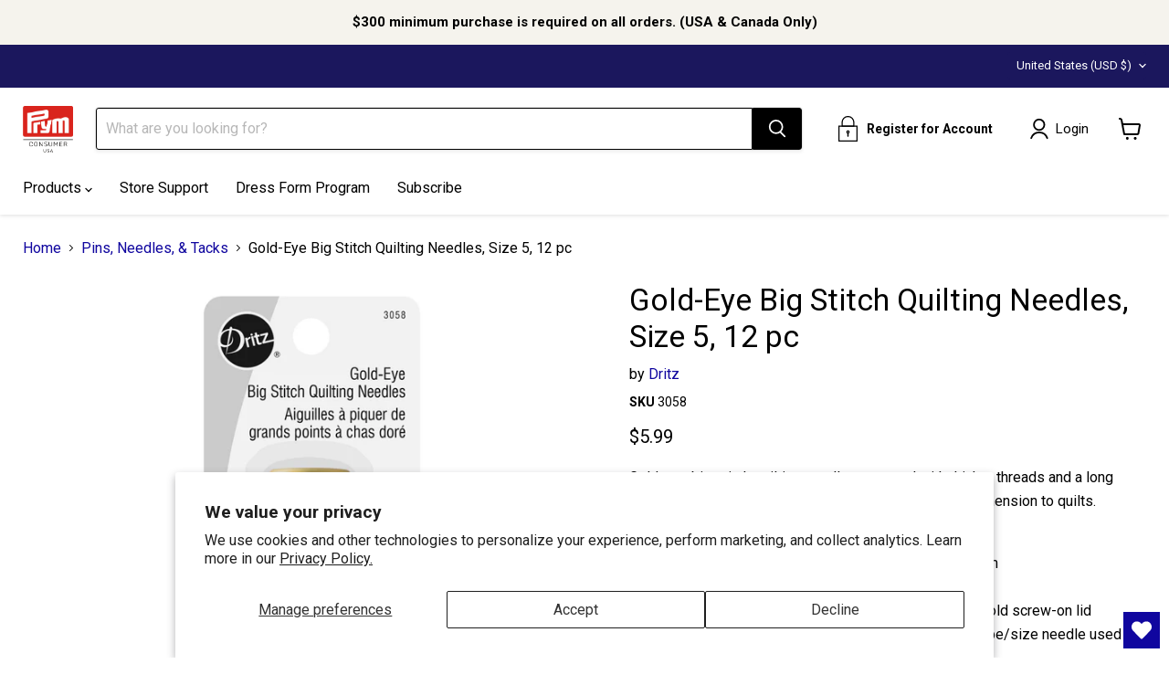

--- FILE ---
content_type: text/html; charset=utf-8
request_url: https://www.prymconsumerusa.com/collections/all/products/3058?view=recently-viewed
body_size: 618
content:










  









<div
  class="productgrid--item  imagestyle--medium        product-recently-viewed-card    show-actions--mobile"
  data-product-item
  data-product-quickshop-url="/collections/all/products/3058"
  
    data-recently-viewed-card
  
>
  <div class="productitem" data-product-item-content>
    
    
    
    

    

    

    <div class="productitem__container">
      <div class="product-recently-viewed-card-time" data-product-handle="3058">
      <button
        class="product-recently-viewed-card-remove"
        aria-label="close"
        data-remove-recently-viewed
      >
        


                                                                        <svg class="icon-remove "    aria-hidden="true"    focusable="false"    role="presentation"    xmlns="http://www.w3.org/2000/svg" width="10" height="10" viewBox="0 0 10 10" xmlns="http://www.w3.org/2000/svg">      <path fill="currentColor" d="M6.08785659,5 L9.77469752,1.31315906 L8.68684094,0.225302476 L5,3.91214341 L1.31315906,0.225302476 L0.225302476,1.31315906 L3.91214341,5 L0.225302476,8.68684094 L1.31315906,9.77469752 L5,6.08785659 L8.68684094,9.77469752 L9.77469752,8.68684094 L6.08785659,5 Z"></path>    </svg>                                              

      </button>
    </div>

      <div class="productitem__image-container">
        <a
          class="productitem--image-link"
          href="/collections/all/products/3058"
          tabindex="-1"
          data-product-page-link
        >
          <figure
            class="productitem--image"
            data-product-item-image
            
          >
            
              
                
                

  
    <noscript data-rimg-noscript>
      <img
        
          src="//www.prymconsumerusa.com/cdn/shop/files/kh3wisrk50orixkn0os0_512x512.jpg?v=1695740226"
        

        alt=""
        data-rimg="noscript"
        srcset="//www.prymconsumerusa.com/cdn/shop/files/kh3wisrk50orixkn0os0_512x512.jpg?v=1695740226 1x, //www.prymconsumerusa.com/cdn/shop/files/kh3wisrk50orixkn0os0_1024x1024.jpg?v=1695740226 2x, //www.prymconsumerusa.com/cdn/shop/files/kh3wisrk50orixkn0os0_1536x1536.jpg?v=1695740226 3x, //www.prymconsumerusa.com/cdn/shop/files/kh3wisrk50orixkn0os0_1997x1997.jpg?v=1695740226 3.9x"
        class="productitem--image-alternate"
        
        
      >
    </noscript>
  

  <img
    
      src="//www.prymconsumerusa.com/cdn/shop/files/kh3wisrk50orixkn0os0_512x512.jpg?v=1695740226"
    
    alt=""

    
      data-rimg="lazy"
      data-rimg-scale="1"
      data-rimg-template="//www.prymconsumerusa.com/cdn/shop/files/kh3wisrk50orixkn0os0_{size}.jpg?v=1695740226"
      data-rimg-max="2000x2000"
      data-rimg-crop="false"
      
      srcset="data:image/svg+xml;utf8,<svg%20xmlns='http://www.w3.org/2000/svg'%20width='512'%20height='512'></svg>"
    

    class="productitem--image-alternate"
    
    
  >



  <div data-rimg-canvas></div>


              
              

  
    <noscript data-rimg-noscript>
      <img
        
          src="//www.prymconsumerusa.com/cdn/shop/files/jvkev9g4xmbwuqwswxxc_512x512.jpg?v=1695740219"
        

        alt=""
        data-rimg="noscript"
        srcset="//www.prymconsumerusa.com/cdn/shop/files/jvkev9g4xmbwuqwswxxc_512x512.jpg?v=1695740219 1x, //www.prymconsumerusa.com/cdn/shop/files/jvkev9g4xmbwuqwswxxc_1024x1024.jpg?v=1695740219 2x, //www.prymconsumerusa.com/cdn/shop/files/jvkev9g4xmbwuqwswxxc_1536x1536.jpg?v=1695740219 3x, //www.prymconsumerusa.com/cdn/shop/files/jvkev9g4xmbwuqwswxxc_1997x1997.jpg?v=1695740219 3.9x"
        class="productitem--image-primary"
        
        
      >
    </noscript>
  

  <img
    
      src="//www.prymconsumerusa.com/cdn/shop/files/jvkev9g4xmbwuqwswxxc_512x512.jpg?v=1695740219"
    
    alt=""

    
      data-rimg="lazy"
      data-rimg-scale="1"
      data-rimg-template="//www.prymconsumerusa.com/cdn/shop/files/jvkev9g4xmbwuqwswxxc_{size}.jpg?v=1695740219"
      data-rimg-max="2000x2000"
      data-rimg-crop="false"
      
      srcset="data:image/svg+xml;utf8,<svg%20xmlns='http://www.w3.org/2000/svg'%20width='512'%20height='512'></svg>"
    

    class="productitem--image-primary"
    
    
  >



  <div data-rimg-canvas></div>


            

            




























            <span class="visually-hidden">Gold-Eye Big Stitch Quilting Needles, Size 5, 12 pc</span>
          </figure>
        </a>
      </div><div class="productitem--info">
        
          
        

        

        <h2 class="productitem--title">
          <a href="/collections/all/products/3058" data-product-page-link>
            Gold-Eye Big Stitch Quilting Needles, Size 5, 12 pc
          </a>
        </h2>

        
          
        

        
          






























<div class="price productitem__price ">
  
    <div
      class="price__compare-at "
      data-price-compare-container
    >

      
        <span class="money price__original" data-price-original></span>
      
    </div>


    
      
      <div class="price__compare-at--hidden" data-compare-price-range-hidden>
        
          <span class="visually-hidden">Original price</span>
          <span class="money price__compare-at--min" data-price-compare-min>
            <span class=hide-price-guest>$5.99</span>
          </span>
          -
          <span class="visually-hidden">Original price</span>
          <span class="money price__compare-at--max" data-price-compare-max>
            <span class=hide-price-guest>$5.99</span>
          </span>
        
      </div>
      <div class="price__compare-at--hidden" data-compare-price-hidden>
        <span class="visually-hidden">Original price</span>
        <span class="money price__compare-at--single" data-price-compare>
          
        </span>
      </div>
    
  

  <div class="price__current  " data-price-container>

    

    
      
      
      <span class="money" data-price>
        <span class=hide-price-guest>$5.99</span>
      </span>
    
    
  </div>

  
    
    <div class="price__current--hidden" data-current-price-range-hidden>
      
        <span class="money price__current--min" data-price-min><span class=hide-price-guest>$5.99</span></span>
        -
        <span class="money price__current--max" data-price-max><span class=hide-price-guest>$5.99</span></span>
      
    </div>
    <div class="price__current--hidden" data-current-price-hidden>
      <span class="visually-hidden">Current price</span>
      <span class="money" data-price>
        <span class=hide-price-guest>$5.99</span>
      </span>
    </div>
  

  
    
    
    
    

    <div
      class="
        productitem__unit-price
        hidden
      "
      data-unit-price
    >
      <span class="productitem__total-quantity" data-total-quantity></span> | <span class="productitem__unit-price--amount money" data-unit-price-amount></span> / <span class="productitem__unit-price--measure" data-unit-price-measure></span>
    </div>
  

  
</div>


        

        
          

          
            
          
        

        
          <div class="productitem--description">
            <p>Gold-eye big stitch quilting needles are used with thicker threads and a long stitch technique to create beautiful definition and add dimension to ...</p>

            
              <a
                href="/collections/all/products/3058"
                class="productitem--link"
                data-product-page-link
              >
                View full details
              </a>
            
          </div>
        
      </div>

      
    </div>
  </div>

  
</div>


--- FILE ---
content_type: text/javascript; charset=utf-8
request_url: https://www.prymconsumerusa.com/products/3058.js
body_size: 369
content:
{"id":8793108807996,"title":"Gold-Eye Big Stitch Quilting Needles, Size 5, 12 pc","handle":"3058","description":"\u003cp\u003eGold-eye big stitch quilting needles are used with thicker threads and a long stitch technique to create beautiful definition and add dimension to quilts.\u003c\/p\u003e\n\u003cul\u003e\n\u003cli\u003eGold eyes enhance visibility for easier threading\u003c\/li\u003e\n\u003cli\u003eLong eyes are designed for heavier size 8 pearl cotton\u003c\/li\u003e\n\u003cli\u003eSharp point easily penetrates quilt layers\u003c\/li\u003e\n\u003cli\u003eConvenient glass storage tube with attractive matte gold screw-on lid\u003c\/li\u003e\n\u003cli\u003eIncludes hand needles in the most commonly used type\/size needle used for big stitch (bold hand) quilting\u003c\/li\u003e\n\u003cli\u003ePackage Contains: 12 Embroidery needles Size 5 in glass storage tube\u003c\/li\u003e\n\u003c\/ul\u003e\u003cp\u003e\u003cstrong\u003eOrder Options:\u003c\/strong\u003e\u003cbr\u003e\u003cstrong\u003eShelf Pack - 3 EA\u003c\/strong\u003e\u003cbr\u003e\u003cstrong\u003eCase - 120 EA\u003c\/strong\u003e\u003c\/p\u003e","published_at":"2023-09-26T10:42:55-04:00","created_at":"2023-09-26T10:42:55-04:00","vendor":"Dritz","type":"Needles \u0026 Accessories","tags":["103","111","206"],"price":599,"price_min":599,"price_max":599,"available":true,"price_varies":false,"compare_at_price":null,"compare_at_price_min":0,"compare_at_price_max":0,"compare_at_price_varies":false,"variants":[{"id":47084200001852,"title":"Default Title","option1":"Default Title","option2":null,"option3":null,"sku":"3058","requires_shipping":true,"taxable":false,"featured_image":null,"available":true,"name":"Gold-Eye Big Stitch Quilting Needles, Size 5, 12 pc","public_title":null,"options":["Default Title"],"price":599,"weight":0,"compare_at_price":null,"inventory_management":null,"barcode":"072879030587","quantity_rule":{"min":1,"max":null,"increment":1},"quantity_price_breaks":[],"requires_selling_plan":false,"selling_plan_allocations":[]}],"images":["\/\/cdn.shopify.com\/s\/files\/1\/0736\/8432\/0572\/files\/jvkev9g4xmbwuqwswxxc.jpg?v=1695740219","\/\/cdn.shopify.com\/s\/files\/1\/0736\/8432\/0572\/files\/kh3wisrk50orixkn0os0.jpg?v=1695740226","\/\/cdn.shopify.com\/s\/files\/1\/0736\/8432\/0572\/files\/vdowzgqsawhygpy5xmw8.jpg?v=1695740233","\/\/cdn.shopify.com\/s\/files\/1\/0736\/8432\/0572\/files\/x93ri1l5zoq0yeqjqyby.jpg?v=1695740240"],"featured_image":"\/\/cdn.shopify.com\/s\/files\/1\/0736\/8432\/0572\/files\/jvkev9g4xmbwuqwswxxc.jpg?v=1695740219","options":[{"name":"Title","position":1,"values":["Default Title"]}],"url":"\/products\/3058","media":[{"alt":null,"id":35725741982012,"position":1,"preview_image":{"aspect_ratio":1.0,"height":2000,"width":2000,"src":"https:\/\/cdn.shopify.com\/s\/files\/1\/0736\/8432\/0572\/files\/jvkev9g4xmbwuqwswxxc.jpg?v=1695740219"},"aspect_ratio":1.0,"height":2000,"media_type":"image","src":"https:\/\/cdn.shopify.com\/s\/files\/1\/0736\/8432\/0572\/files\/jvkev9g4xmbwuqwswxxc.jpg?v=1695740219","width":2000},{"alt":null,"id":35725742735676,"position":2,"preview_image":{"aspect_ratio":1.0,"height":2000,"width":2000,"src":"https:\/\/cdn.shopify.com\/s\/files\/1\/0736\/8432\/0572\/files\/kh3wisrk50orixkn0os0.jpg?v=1695740226"},"aspect_ratio":1.0,"height":2000,"media_type":"image","src":"https:\/\/cdn.shopify.com\/s\/files\/1\/0736\/8432\/0572\/files\/kh3wisrk50orixkn0os0.jpg?v=1695740226","width":2000},{"alt":null,"id":35725743685948,"position":3,"preview_image":{"aspect_ratio":1.0,"height":2000,"width":2000,"src":"https:\/\/cdn.shopify.com\/s\/files\/1\/0736\/8432\/0572\/files\/vdowzgqsawhygpy5xmw8.jpg?v=1695740233"},"aspect_ratio":1.0,"height":2000,"media_type":"image","src":"https:\/\/cdn.shopify.com\/s\/files\/1\/0736\/8432\/0572\/files\/vdowzgqsawhygpy5xmw8.jpg?v=1695740233","width":2000},{"alt":null,"id":35725744701756,"position":4,"preview_image":{"aspect_ratio":1.0,"height":2000,"width":2000,"src":"https:\/\/cdn.shopify.com\/s\/files\/1\/0736\/8432\/0572\/files\/x93ri1l5zoq0yeqjqyby.jpg?v=1695740240"},"aspect_ratio":1.0,"height":2000,"media_type":"image","src":"https:\/\/cdn.shopify.com\/s\/files\/1\/0736\/8432\/0572\/files\/x93ri1l5zoq0yeqjqyby.jpg?v=1695740240","width":2000}],"requires_selling_plan":false,"selling_plan_groups":[]}

--- FILE ---
content_type: application/javascript; charset=utf-8
request_url: https://searchanise-ef84.kxcdn.com/preload_data.9L8R5e8V1x.js
body_size: 11191
content:
window.Searchanise.preloadedSuggestions=['machine accessories','safety pins','crochet hooks','vario creative tool','sewing basket','snap fasteners','crochet hook','pin cushion','vario tool','seam ripper','sew on snaps','knitting needles','tape measure','circular knitting needles','dress form','color snaps','safety pin','needle threader','fray check','mini iron','straight pins','prym love','t pins','sewing kit','vario snaps','cover buttons','liquid stitch','hand needles','sewing thread','cutting mat','ergonomic knitting','prym vario tool','knitting mill','recycled buttons','omnigrid rulers','vario eyelets','bobbin boat','grommet tools','snap pliers','sewing machine','rotary cutter','hook & eyes','braided elastic','swivel hook','hook and eye','steel pins','glass head pins','d ring','plastic snaps','bra extenders','snap tool','vario creative tool and accessories','eyelets with washers','dritz buttons','hooks & eyes','waistband elastic','t pin','sewing machine needles','cover button','curtain grommets','shoulder pads','measuring tape','elastic thread','sew on snap','vario tools','ironing board','snap tools','seam width gauge','machine needles','magnetic board','industrial bulk','stitch witchery','dritz iron','sewing baskets','iron on letters','swivel hooks','sewing needles','5.5 crochet hooks','color snap','prym snap','knit elastic','sewing foundation','seam rippers','ergonomics crochet','d rings','hook eye','quilting rulers','heavy duty snaps','prym vario','vario snap','cutting mats','knitting needle','double needles','sewing box','dritz sew on snaps','stitch markers','dressmaker pins','anorak snaps','bag closure','quilt design','5.5mm crochet hook','wonder tape','sewing scissors','iron on','marking pencil','needle puller','sew-on snaps','tracing paper','indygo junction','snap fastener','hand sewing needles','bias tape','16 circular knitting','sewing notions','marking pen','bulk pins','vario creative','snap tape','iron on patches','pearl snaps','o rings','vario tool accessories','iron cleaner','sewing kits','hook and loop','dress forms','creative tool','dritz sewing baskets','circular needles','bobbin box','bra cup','interchangeable knitting needles','point pins','tomato pin cushion','hand needle','prym ergonomic','dritz pins','skirt marker','grommet tool','prym eyelets','fabric clips','tailors chalk','sewing machine tote','chalk marker','curved safety pins','rotary blades','prym knitting','snag nab-it','eyelet tool','seam gauge','prym ergonomic double point needle','hooks and eyes','braided elastics','vario eyelet','square ruler','us k','fabric glue','magnet board','2 safety pins','recycled button','soft waistband elastic','white ball pins','i crochet hook','magnetic closure','ironing board cover','invisible thread','mm crochet hook','cover button kit','mm crochet','wrist pin cushion','dressmaker ruler','omnigrid mat','i cord','plastic snap','8 double point knitting needles','machine needle','dritz fray check','sewing gauge','circular knitting','zipper repair','mighty steam iron','quilting pins','k hook','prym snaps','dritz needles','knit pro','double point','vario pliers','steel pin','chalk refill','fix a zipper','pattern weights','pattern weight','hem marker','needle threaders','no sew snaps','rivet tools','embroidery needle','half ball cover button','overall buckles','led light','soft comfort thimbles','dritz clothing care','bra cups','rotating cutting mat','sew on','sew snap','doll needles','steam iron','curve ruler','embroidery needles','seam roll','magnetic snaps','hem tape','snap set','pin magnetic','eyelet and washer','cheese cloth','24 circular knitting','elastic cord','yarn holder','basting pins','straight pin','stainless steel','i hook','ball pins','upholstery needles','tunisian crochet','ball point pins','glue stick','precision point pins','tailors ham','point turner','seams great','jean button','elbow patches','bra back','non-roll elastic','seam tape','tracing wheel','s snap','dritz knitting accessories','chalk pen','zipper slide','tubular rivets','knit picker','single point knitting needles','big sully','soft elastic','embroidery hoops','needle twister','embroidery scissors','glass head','bulk 4/0 snaps','neon ruler','chalk wheel','knitting in','fabric pencil','needle case','belt in','soft comfort thimble','size 10 snaps','carbon needles','iron off','black elastic','dritz mini iron','ergonomic knitting needles circular','dritz safety pin','bulk snaps','prym ergonomic circular needles','loop turner','slide adjusters','bias tape maker','pressing cloth','lint shaver','glass pins','dritz quilting','single point','snap buttons','fabric adhesive','template plastic','iron on patch','metal snaps','non roll elastic','brass grommets','fabric marking pencil','circular knitting needle','knitting mill prym','us 1 circular','shoulder pad','double pointed needles','tapestry needle','universal machine needles','5/8 heavy duty snaps','vario rivets','bra extender','fix-a-zipper replacement','size 4 snaps','rotary blade','diaper pins','omnigrid ruler','silk pins','sewers aid','sewing rulers','zipper repair kit','thread holder','sew on snaps size 10','knitting prym','bra strap','extra fine pins','5mm eyelet','washers vario creative tool','sew in snaps','stainless steel pins','sew on snaps black','suspender clips','sew-on snap','pearlized pins','paper piecing','leather handles','ergonomic crochet','storage box','pressing sheet','crochet hook set','ribbed elastic','glue gun','knitting needle set','bank pins','brass snaps','6.5mm hook','prym circular needles','us d','4mm eyelets','prym pin','6 4 b snap','cone thread holder','tapestry needles','crochet hook case','double knitting needles','leather needles','bobbin ring','horsehair braid','seam guide','clear elastic','stay tape','my double','sewing machine oil','needle holder','polyester thread','double point needles','sewing pins','res q tape','rotating mat','are and','decorative nails','needle pullers','1 swivel hooks','button gauge','bra accessories','cross stitch','plastic snap pliers','g hook','spray adhesive','key fob hardware','2.5 crochet hook','yoga cable stitch','bamboo knitting needles','bamboo circular','button cover','darning mushroom','dress maker pin','cable needle','eyelets kit','ruler rack','crochet h','tailor\'s ham','marking pens','precision point','dritz home','storage bag','prym tape measure','tomato pincushion','machine oil','project bag','pattern paper','clear elastic thread','vario rivet','upholstery tacks','sewing needle','brass pins','cable cord','vario tool set','eyelet tool set','rotary cutters','mechanical fabric pencil','yellow pins','thread storage','iron rest','furniture hardware','prym crochet hooks','nickel snaps','size d hook','snaps prym','tool set','32 circular knitting','dritz snaps','vario grommet','long pearlized pins','dritz soft elastic','magnetic pin cushion','water soluble marking pencil','pins the','design wall','liquid stitch fabric mender','long darning needles','cotton elastic','strap adjuster','curved needle','mm hook','cotton belting','upholstery needle','buckle to','dressmakers ruler','prym 2.5mm','glass pin','hook and bar','applique pins','punch needle','magnetic seam guide','darning egg','drapery grommets','vario eyelets with','folding ruler','hook & loop','pin c','hook set','seam fix','ball point','snaps sew','crochet hook k','measuring gauge','folding scissors','color ball pins','basting gun','yarn bowl','omnigrip rulers','zoom spout','eyelet pliers','snap sew','tape measures','jean buttons','marking pencils','leather thimble','cord condensers','no sew','anorak 15 mm refill','sizes of do','size d','original prym snap','2mm hook','prym knitting needles','thread cutter','sew-on snap fasteners','double point knitting needles','zipper slides','heavy duty','twill iron patch','jean a ma jig','heat and','needle inserter','parachute buckle','quilt pins','assorted needle','wood sewing','fabric sheets','knitting loom','retractable tape measure','vario plier','how to','omnirack mini','circular needle','button hole','fons and porter','easy grasp pins','extra fine','crochet hook mm','pencil refill','advent calendar','beading needles','mechanical pencil','prym pins','dritz sew-on snaps','jeans buttons','for snap fasteners','snag nab it','sharps hand needles','us 5 knitting needle','dritz big eye needles','skirt hooks and eyes','double sided tape','bra strap holder','tube turner','sew in tape','square rulers','gold eye','lint brush','mini mill','stitch marker','sewing clips','dritz large sewing basket','sweater comb','seam allowance','dritz home grommets','hand gauge','press fasteners','iron-on patches','dritz 12 pins','rectangle closures','us i 5.5mm','fusible bonding web','all purpose','pajama elastic','fusible web','vario prym tool','tunisian crochet hook','us 5 circular needles','needle assortment','32 bank pins','waxed thread','satin pins','strap holders','how to use seam width gauge','self threading needles','non slip','dritz needle threaders','s spring','pin magnet','p hook','dritz fabric','sleeve board','sewing machine needle','quilting ruler','soft comfort','pressing ham','my designer double','maternity panel','vest buckles','clear elastic sewing thread','sport elastic','bra back extender','color snap tool','flat head pins','grip fabric','plastic rings','nylon patch','eyelets with','s snaps','soft bra-back extender','open ring','needle tool','sequin pins','dritz heavy duty snap pliers','polyester belting & strapping','2 safety pin','needle long','omnigrid folding ruler','dritz curved basting pins','fabric glue stick','sew on snaps nickel','bobbins class 15','us 3 circular knitting needles','ceramic leads','grommet kit','bigger bobbin boat','adjustable thimble','3 safety pins','fine pins','sport and camping','foldaway cutting and pressing station 12 x 18','button to cover','crochet hooks 8mm','crochet hook 5.5mm','tunisian crochet hook set','3/8 pearl snaps','fastener tools','ergonomic circular needles','press cloth','dritz snap fastener','interchangeable needles','with tool','needles sewing machine','sew kit','faux leather handles','bulk notions','fix a zipper replacement slider','polypro belting','us crochet','no slip hoop','double sided','black snaps','line magnifier','tagging tool','bulk seam rippers','assorted needles','dritz doll','white marking pencil','magnetic pin holder','a measuring ruler in','yarn valet','clear plastic','loran threader','pin cushions','non roll','yellow pin','3/4 non-roll elastic','size 5 needles','travel rotary cutter','flat flower pins','sew you dress','quilting table','marking kit','sewing pattern','double pointed','hem gauge','transfer paper','snap plastic','curved needles','disappearing ink','iron-on letters','twist pins','elastic band','staple gun','magnetic snap','dritz oil','dritz snap fasteners bulk','bag accessories','hand embroidery notions','blunt hand needle','recycle buttons','various creative tools','needle hand milliner','vario tool eyelets','round elastic','my double designer adjustable dress form small','aluminum crochet hooks','hook d ring','dritz iron-on','2 soft waistband elastic','small sewing kit','instructions for','circular needle case','row counter','rotary cutting mats','petite press','vario kit','size i crochet hook','quilt labels','folding stand','crochet set','unique stitch','brass safety pin','shawl pin','knitting needle case','featherlite boning','mark b gone','elbow patch','line magnifier with','hook and d ring','thread kit','sew you','permanent fabric','fold over elastic','straight needles','lip edge ruler','prym thread','purse handles','decorative elastic','doll needle','dritz ruler','triangle ruler','polyester belting','bulk t pins','pom pom maker','value pack','pins prym','circular knitting needles 9','hook s','3/4 steel pins','16 circular needles','size 3 needles','steel loops','quilt kits','bra hook','sewing accessories','snap size 6','size m','snap tools 390 900','needle pins','3/8 snap fasteners','jersey snaps','prym vario creative tool','white elastic 1','fabric marking','15mm snap','pearl snap','ruler x','bra hooks','jennie test','hook & eye','for sewing','pompom maker','chenille needles','16 t pins','quilters pins','11 mm button','key fob','1”safety pins','sewing tape','hexagon ruler','yarn it','size p','sew needles','pearl pins','stitch witchery fusible','ball point needle','pul fabric','needles machine','collar extender','creative comfort','snap kit','basting tape','1 iron on letters','clothing repair','1 d ring','eyelets with washer','point needle','thread box','canvas needle','soft elastics','woven elastic','travel sewing kit','fabric clip','iron board cover','iron repair','5/8 heavy duty snaps 7 sets black','tool set for prym eyelets','hot iron cleaner','rolling sewing machine tote','snaps and','size 17 dressmaker pins','steel bank pins','comfort thimbles','crochet hook i','transfer pen','grommet plier','quilting needles','safety pin 3','copper tacks','size 14 pins','kilt pins','button kit','dritz needle threader','15mm crochet','prym needle','are and special','permanent fabric pen','woodland threaders','crafter\'s comfort gloves','soft waistband','dritz tape measure','belt buckle','magnetic pin','ergonomic knitting needles','ruler grip','red pins','rotary mat','pattern marking','dritz grommets','drape weight','snap plier','tailor ham','3 hook & eyes','buttons to cover','yard stick','shoulder strap','skirt hooks','collar stays','dritz bobbin boat','decorative snaps','crochet hook b','adhesive spray','color snaps 12.4 mm','printed fabric','knitting fork','sewing basket dritz','dritz item','mending fabric','zipper stops','dress maker pins','water soluble','petite dress form','4.5mm crochet hook','sewing craft tape','table clamp','support for product','frog closure','plastic needles','needle compact','5mm circular','e crochet hook','dritz safety pins','sewing basket tray','fabric dye','instruction for dritz','wool needle','how it is made','tool for','dritz wonder tape','flexible curve ruler','sewing storage','white tape','quilt floor frame','prym sewing','flock letters','vario eyel','size 10 snap','adhesive stitch','to embroidery','us 0 circular','love prym','single point ergonomic knitting needles','k crochet','half ball','prym vario eyelets','set eyelets','vario washer','vario tool snaps','fabric scissors','nylon zipper','swivel fasteners','skirt eye','overall buckles and','click box','heavy duty snaps snaps','pins steel','s/pins n.p 3 2 10gross','darning needle','sew in magnetic snaps','embroidery hand needles','yarn storage','prym anorak','soft grip','pen with','crochet hook 5','press snap','color snap 12.4','drafting ruler','hand sewing','iron-on letter','adjustable slide buckles','s hook','to snap','1 head pins','4mm eyelet','cowhide elbow patches','5 mm eyelets','turning set','plastic ring','round snaps','eyelet tool vario','flat pins','bulk snap','elastic cuffs','sewing dritz','eyelet with washers','dritz eyelets','a hook','prym thimble','ergonomics circular','spout oiler','dritz sl','drawstring threader','straight pins size 8','curved safety pin','chalk hem','brass eyelets','us 0 double point needles','knitting needle\'s','rainbow color selector','covered buttons','pacifier clips','iron off hot iron cleaner','iron on numbers','round button','needle sharp','knitting mill comfort twist','embroidery hoop','chalk pencil','bra-back extenders','applique needles','chicago screws','cutting tool','dritz waist','size 9 needles','plush elastic','upholstery pins','glass head pin','dritz pincushion','cover button tool','fabric marking pen','metallic elastic','kit sewing sm','quilting gloves','rod loop tape','pant hook','ribbed woven non-roll elastic','yarn keys','dritz soft waistband elastic','us g','elastic 2 yd','eco fabric','tidy pins','tutorials available for','sequin pin','mighty iron','crochet hook q','bobbin holder','parts for','ceramic lead','size 25mm','how to use seam width gauge tutorial','plastic cap','pearl pin','black pins','interfacing tape','prym ergonomics','dritz magnetic closure','1 1/2 heavy stretch waistband elastic','denim needles','knitting needles circular','gold pins','color snaps tool','size 12 pins','swimwear elastic','sew-on woven quilt labels assorted 9 pc','iron on mending','pants extender','crewel needles','b crochet hook','plastic color snaps','home craft','grommet pliers','sleeve ironing board','buttonhole elastic','fray check liquid adhesive','compression glove','knitted cuffs black','needle tip','fabric tape','double point needle','prym circular','snaps pliers','product support','hook and eyes','14 mm eyelets','soft molded bra cups','ergonomic thimble','yoga cable-stitch','dungaree buttons','fons & porter','extra long pins','gold eye embroidery needles','white snap','fabric sheet','plier kit','omnigrid rack','curved pins','us i','prym tool','dritz pad','prym are and','cord locks','safety data sheets','drawcord elastic','d ring hardware','magnetic needle case','yarn needle','home sewing and repair','dritz safety','zipper pull','espadrille soles','2 non roll elastic','double pointed needle','q hook','sewer\'s aid','half ball cover buttons','ink fabric','3 needle dritz','thimble bulk','cord lock','knit cuff','dritz shoulder','eyelets 5 mm','button tool','dritz heavy duty snaps','prym knitting stitch','iron board','twill tape','pattern rulers','magnetic seam','sewers aid for smooth hand & machine sewing 1/2 fl oz','instructions for pvc quilting frame','vario tools set anorak 12-15-20 mm','knitting needles set','dritz 3 needle','design ruler','dritz quilting make it','elastic black','press on','t lock','adjustable dress form','pin size','bow tie set','knitting needles are','long sewing needles','magnetic holder','thread snips','birdy needle threader with thread cutter','travel iron','metric ruler','left hand scissor','size 2 snaps','crochet hook us m','button jeans','sheer press cloth','sewing & craft tape','detachable straps','thimble container','screw in','tapes for sewing','stitch witch','chalk cartridge','bias binding','snap fastener kit','size 11 hooks and eyes','pencil lead','zipper lubricant','dritz ball point','dritz belt buckle','knit pro circular needles','needles sharps','of crochet hooks for wool','prym sewing needle','large sewing','prym dressmaker\'s ruler','knitting needles 8 ergonomic','snaps jersey','size 0 snaps','snaps bulk','pen marking','pins long','brass safety pins','size 3 snap','color pins','prym ergonomic circular carbon','pressing mat','accessories for','prym eyelet tool set 4 mm','suede elbow patches','industrial bulk snap','no sew snap tool','wood knitting needles','prym ergonomics double point knitting needle','dressmakers marking pencil','dritz glue','saral transfer','pack elastic','my double designer dress form','silver snaps','hook f','5.5mm hook','bulk safety pins','snaps size','extra large eyelets','see-thru ruler','dritz eyes','fun tape','us 4 circular','hand needle assortment 160','6mm knitting needles','disappearing ink marking pen','ergonomic needles','prym us#5 circular','sew-on snaps black','universal machine','crochet hook s','sewing basket kit','snap fasteners heavy','sustainable button','5 pack hooks','plastic circular knitting','smooth campaign','1 mm hook','9mm crochet','set of','head pins','wooden sewing','dritz covered hook and eye','16 knitting needles','quilters needles','half ball button','adjust tab','hand sewing needle','black sew on snaps','fabric clips 12 pc','32 carbon needles','crochet 7mm','sew in snap','30mm snap','extra-long needles','cat magnet','d hook','snap prym','d ring 2','basting pin','snaps silver','soft flock iron on letters','8mm snap','key ring','decorative nail','1 black hooks','clear snaps','mm and washers','1 safety pins','dritz measuring tape','black snap','dritz button','t pins 16','sewing machine accessories','hook & eye white','lingerie strap','eyelets with washers 5 mm','brass snap fasteners','safety pin 00','mat mats','elastic straps','prym size','laundry pins','h hook','push up bra','safety pins bulk','ergonomics crochet hook','natural wood','c hook','sew on snap 9','hook eyes black','stitchers gps','j hook','511112 select 1 closed','dritz tape measures','pin caddy','overall buckle','beading needle','size hook','hook q','sewing adhesive stitch','flower pins','yarn needles','quilt kit','non sew snaps','storage basket','vario anorak','602-61 twist pins','male dress form','machine tote','machine sewing needles','iron mini','flower pin','double knitting','cotton darner','tear mender','hem facing','deluxe seam ripper','nylon strapping','water soluble pencil','hold & store flexible silicone organizer','dritz mighty steam iron','crystal glass head pins','omnigrid neon','plastic snap pliers replacement inserts','snap sizes','washable tape','1 inch black','stork scissors','storage tower','dritz pin cushion','comfort twist','rectangle ring','seam gauge width','seam tool','needle set','color ball','large seam ripper','serger thread','q crochet','fabric button','hexagon paper','thread rack','quilt template','ban rol','all purpose project organizer','prym snap fasteners','ergonomic circular','foldable cutting','c crochet','1 knit elastic','water soluble pen','32 circular knitting needles','shirring elastic','yarn gauge','ergo hook 4mm','elastic tapes','anorak 12 mm antique brass with tools','care & repair','western snaps','leather button','chalk cartridge set','heat pen','start to sew','crochet hook 2mm','prym love clips','eyelets 11 mm','sewing box kit','rose gold','for returns','bobbin class 66','snag it','prym 6 crochet','prym hook','available pre-order','fold and','chalk hem marker','steel pins 1','fasteners rivets','dress form instructions','ezy hem','heavy duty hand','prym seam ripper','machine case','white marking','sewing basket small','knitting bag','large eyelet kit','anorak refil','dritz basting pins','cord stop','wash tape','prym yarnit','dritz cheesecloth','indygo apron','for drawcord elastic','hole punch','2 sided tape','does prym','satin pin','soapstone marking','heavy duty snap pliers','quilters floor frame','leather needle','cord elastic','quilting frame','vario snap tool','permanent pen','1/2 t pin','sew on snaps 3','pin holder','snaps for','slip n grips','blanket pins','1 soft waistband elastic','sew on hook & eye','hooks & eyes size 1','us crochet hooks','prym chalk','petite iron','inch wide','dritz 984p plastic snap pliers','tribeca tote pattern','17 dressmaker pins','prym crochet','comfort thimble','parallel tracing wheel','garment weight','loop turners','pre threaded','dritz bra-back','coil less safety','prym ruler','water erasable pen','plastic rings white','dritz lint','button knob','tool set for prym eyelets with washers 11 & 14 mm 8 pc','1/4 braided elastic','gripper fabric','quilt triangle','size 11 needles','drapery weights','pant hooks','set knitting','care and repair','sewing clip','needle thread','purse hardware','crochet hook large','acid free','curtain rings','l hook','pry vario','nursing bra clips','hooks eyes 3','size f','fusible bonding','shirring tapes','tailor\'s chalk','led needle','sew on snaps clear','3/4 ribbed non roll elastic','soft stretch elastic','17 steel pin satin','elastic knit 2','rotary mats','prym g','orange snaps','template sheet','soft elastic waistband','ceramic thimble','dritz liquid stitch','yoga needles','key fob hardware set','dritz drawstring threader','soft touch','circular needles set','dritz be gone','tool set for prym eyelets with washers','ultimate stiletto','knitting pins','iron-on transfer','nickel plated brass','pins glass head','oval elastic','24 inch needles','tomato cushion','prym comfort twist knitting mill','campaign hardware','replacement inserts','antique brass','zipper slider repair','hand tool','hook and e','light bulb','storage for patterns','dritz basting gun','rivet tool','fashion buckle','ergonomic crochet set','replacement blades','tool set eyelets','diaper pin','dress form pin cushion','magnet for needles','quick turn','3/4 soft bra-back extender','needle storage','4 snap fasteners','crochet hook pack','needle storage tubes','cone thread','rotary blade sharpener','dritz seam ripper','omnigrid square','sew-on snaps size','home decor','dress form sew you','blue button','beading hand needles','marking set','jumbo lint shaver','dritz dress form','knitting needle tips','covered hooks','grid paper','water erasable','knitting and tips','2 white hooks','metal bobbins','iron on hem tape','tool kit','quilting kits','flexible curve','double needle','inch pins','dritz lint shaver','fabric covered','us i crochet hook','b hook','tape adhesive','size p hook','loran needle threader','skirt hook','push up bra cups','ergonomic hook','clear elastic tapes','tomato pin','hook and loop tape','iron cover','repair needle','metal labels','safety pin 2','black button','stick pi','pins by the','us needle','hook size b','i-cord mill','on hook and loop','soft bra back','1 polyester belting & strapping','pant expanders','button koala 18mm','16 circular knitting needles us 9 5.5mm','double pin','crochet hooks i','snaps industrial','point turner & seam creaser','soft grip aluminum crochet','5 mm hook','7 mm prym eyelets','dritz quilt floor frame','eyelets with washers 14 mm','heavy duty snap tool','suede cowhide elbow patches 2 pc black','back extender','easy threading','milliners needles','needles embroidery','screw eyes','laundry net pins','ergonomic circular us','16 circular needles 9','super board','dritz sweater comb','circular knitting needles 5.5mm','purple snap','suede cowhide elbow','crochet hook value pack','steel hook','dritz 730-33-t','m crochet hook','sewing tool','us 2 needles','safety pins assorted sizes nickel 50 pc','mm ergonomic','984p plastic snap pliers','circular ergonomic','hook k','xl sewing','p size','pearl buttons','dritz needles assorted','vario piercing tools','crochet hook us i','steel tacks','seam guide ruler','pleater tape','5 us circular','3 knit elastic','24 8mm round','dritz large hook and d ring','wall decor','gridded paper','620 sewing gauge','quilting square','black elastic cord','doll hand needles','safety pins 0','eyelets with washers 5 mm antique brass with tools 40pc','self threading','silver snap','net pin','brass buttons','double knitting needle','upholstery button','circular needle ergonomic','fiber tack strips','sew-on bulk','4mm eyelets gold','zipper slider','dritz tagging','eyelet refill','ezy spout','leather buttons','tape stitch','brass hook','in black','24 us 7 circular needles','part eyelets','bobbin boat m','pink velvet','wax-free tracing paper','12 pins bulk','6 circular knitting needles','size is size 3','vario tools set color snaps 9-12.4 mm','tape for','safety pins 00','prym ergonomics single point knitting needles','double point ergonomic knitting needles','large hook','2 swim suit bra hooks','suspender/mitten clips','tab closure','quilting tool','crochet q','omnigrid rotary','knitting needles 11','knitting needles 14','circular knitting needle set','cone holder','heart pins','needles hand','chalk sharpener','vario tools for','32 t pins','led bulb','bank bank','cartridge pencil','replacement pocket','black and white','all organizer','prym anorak snaps','grid ruler','eyelet washer','eyelet with washer 11 mm','bra extender white','ergonomics crochet hook 7','knitting kit','brass skirt hooks','small seam','size 4 snap','snaps mm','us 6 single point knitting needles','6 knitting needles','prym refill','crochet hook ergonomic','snaps size 2/0','eyelet with washers 5mm','small scissors','32 circular knitting 5','bulk tape measure','vario color snaps','bobbin m','dritz snap pliers','lingerie elastic','dressmaker\'s ruler','heavy canvas','see-thru drafting','see-thru drafting ruler','eyelet silver','thermal thimble','size sew on snaps','vario creat','1 3/4 waistband elastic','us 13 knitting needles','1 black elastic','dritz 56s-9 sharps hand needles size 9','snap fasteners 1/2','4 5 eyelet tool','00 safety pin','5 x mat','round elastic cord','roll elastic','needle threader sewing','prym ergo circular','snap color 9','pleater hooks','0.9 mm pencil','apparel tags','elastic soft waistband 2','large hook and','heavy duty snap kit','lap frame','assorted safety pins','dritz decorative snaps','gray elastic','3 elastic white','flower flat head pins','hot glue','mini hot glue','skirt marker plastic','3/32 cable cord white 144 yd','eyelet plier','prym scissors','suction cup','crochet 4.5mm','dritz sharps','skirt pins','7/16 pearl snap fasteners','sew-on hook','us 1 ergonomic crochet hook','9 mm snap','n crochet hook','snap tape with metal snaps white 12 yd','8 double point us','seam fix seam','magnet wrist','32 circular us 1','prym crochet hook','neon grid','neon square','snap accessories','creative tools','ball point needles','size k','square triangle ruler','vario accessories','collapsible sleeve ironing board','prym circular needle 32','flower head pin','pin box','corsage pins','2 knit elastic','circular us 1','extra-fine glass head pins','single point bamboo','see thru','2 steel pins','laundry aids','t-pins size','retractable tape','dual purpose','cotton darner needles','magnetic board set','travel case','starter set','square up','neon rectangle','size 18 tapestry','assorted hand needles','heavy duty snap','elastic non-roll','dritz machine quilting needles size 9 11 & 14 5 pc','long pins','1 1/2 ribbed non roll elastic','size 7 snap','10mm crochet hook','mark and','combo pack','quilter pins','double tape','needle card','glue refill','beginner sewing','embroidery threader','fabric adhesives','all size','sizes of','no sew hook','sport snap','elastic threader','snaps red','brass snap','heavy duty needles','turner loop','bow tie','glow line tape','hook d','easy attacher','pins applique','omni edge','sewing machine cover','organizer bag','crochet hook is','crochet hook 7','yo yo','butterfly magnet','embroidery hand needles size 1','fons porter','covered hooks & eyes','dritz 1/4 quilters tape','safety pins coiless','dritz mark-b-gone marking pen white','dritz serger tweezers','21 mm snap','start to sew kits','prym vario color snaps tool','prym vario creative','prym darners','tool for rivets','crochet case','x yd','prym tool set','size 7 brass','dritz quilter','sew-on snap fasteners size 6','woodland threader','heavy duty gunmetal','large sewing basket','prym l','28 white ball pin','piercing tools','eyelets 4mm','prym elastic','mylar plastic','elastic waistband','snap fasteners size 8','flower head pins','2 white hooks and eyes','snap size 4','wooden rack','prym crochet hook kit','prym crochet hook set','wide hook and eye','craft needles','prym mechanical fabric pencil','fur hook eyes','hook eyes','size 2 hook','j hooks','jersey 10 mm','vario tool set jersey','vario fasteners','grommets 1 curtain','dritz threader','snap tape with metal snaps black 8 yd','upholstery tack','thread plait','sewing braid','denim patch','tail end weaver','32"circular us 1','us 1 knitting','sew in pockets','l crochet','craft needles assorted','omnigrid quilting rulers','size 10 sew on snap','item no','measuring tape in inches and cm','pins ball','mighty steam','pattern notches','dritz quick turn fabric','crafters comfort','chalk pencils','how-to illustrations','small sewing basket','18mm button','fabric sew on','dual rotary blade sharpener','mechanical fabric lead','yarn darner hand needles','ironing pad','area shows','mitten clips','eyelet kit','needles denim','fabric pull','2 covered button','loose threads','ribbed non-roll elastic','cutting pattern','slide buckle','where to prym','sleeve ironing board cover','prym needles','baby sa','heavy duty snap fasteners','dritz my doub','love clips','easy thread','clip on','cable needles','arthritis gloves','1 white elastic','short cut ruler','adhesive tape','loom medium','reflective ironing pad','knitting hook','stress ball','crochet hook i size','pliers snap','non-sew fasteners sport&camping brass 15','cord stops','embroidery basket set','place me perfectly tape','us 11 circular','for snap pliers','magnetic seam guide silver','elastic belt','bobbin storage','prym rivets','8 precision poin pins','plastic snap tool','prym vario tool with accessories','scissors replacement','for crochet','color snaps 9 mm','magnetic pin wand','ergonomic awl','prym love scissors','grid ruler set square','short neck pleater hooks','nickel plated','snag repair','pants snap-on','wash away','handmade tag','hook & eyes 3','oval sewing basket','size q','ultra fine pins','bra back repair','box wood','snaps black','12 mm knitting','prym tape','large snaps','leather machine','pins pearl','dual marking pen','sew in hook & loop','plier kit a','thimble ergo','quality standard','the big','dritz wand','fastener pliers','size 9 needle','thread stand','replacement slider kit','dritz petite press','14 heads pins','button kit 60','1 1/2 inch soft knit','safety pin brass','take a break balls','pins dorcas 1-7/16 37mm 500g','snaps sewing','dritz snap tape','fabri flair','heat resistant pins','clear button','see in hook & loop tape','baby snaps','square sew-on snaps','plastic snap fasteners','elastic roll','hook and eye 13','duty snaps','hooks 1 black','non roll ribbed elastic','ergonomic tool','straight pins 17','sew free','pink pencil','piercing tool','sharps size 10','aluminum ruler','pattern ruler','ergonomic tracing','stitch measure','brass button','thread pack','soft thimble','dachshund needlework bag','yoga cable needles','zoom spout oiler','scissors with','thread nylon','clear thread','hooks eyes size 3','hook bra','knitting circular','cro her','dress form pins','long ball point pins','push in','2 & 2-1/2 curved needles 4 pc','binding clips','1 parachute buckle','zipper repairing','overlock needles','fine wire safety pins','tailors chalk pencil','for dritz seam width gauge','knit mill','compression gloves','nickel plated 17','door cover','left handed','5 knitting needles','perfect thread','t square','metal hook','bias yardage','dritz printed','denim needle','denim sewing kit','oil precise','all purpose sewing','2-3/4 tomato pin cushion with strawberry emery','knitting tips for circular','white thread','curved basting pins','are l','pattern holder','embroidery basket','fine wire diameter safety pins','size i','1 soft bra-back extender','cartridge set','slide lock','reversible snaps','needles for','6 double knitting needles','binding tool','6 double knitting','basting spray','clips for dritz quilt','sewing basket oval','1 inch elastic belting','and design wall','dritz iron off','seam ripper fine blade','plier tool for 4','water glue','that washes out','sleeve ironing','lint roller','ironing board pad','mm pins','dritz light','mini hand','flexible led light','easy hold','dritz heavy duty snap tools item 3','covered button','tube turning set','start to sew kit','pattern box','dual mark','screw together grommet','prym love pencil','dritz snap fasteners plastic','17 dress maker pins','4mm pins','11 black hooks','pins stainless','stainless steel straight pins','embroidery thread','bra strap with','32 circular needle','2mm crochet hook','7mm crochet hook a k','basket with','disappearing ink marking pen purple','jacquard elastic','metal ruler','prym soft grip','size f crochet hook','gold-eye needles','1 plier kit','finger protect','gold hooks','foundation paper','button cover 1/2','large plastic','male adjustable','1/2 non roll elastic','dritz deluxe chalk hem marker','composition book','eyelets brass','metal snap tape','27081-6 start-to-sew kit','machine needles for machine','lint removal','class 15 bobbins plastic 4 pc','easy on apron pattern indygo junction','sew on snaps 30mm','knitting needles 4mm','embroidery frame','sewing thread colors','hook tape','2 closed safety pins','seam marker','yarn bag','dress form base','bonding web','solid white','dritz replacement','broken slider','push-up bust','long double needle','leather bag handles','large hook & ring','pressing tool for','plated brass','machine quilting thread','embroidery floss','button red','omnigrid 6 in x 24 ruler','jersey snap','press fastener','does prym make interchangeable','ring snap','for snap','thread set','us 7 straight needles','teal polypro','omnigrid rotating mat','dritz wheel','clear sewing thread','sew-on fabric','2 glass head','fabric pul','60 made in usa','sewing paper','lip ruler','wool mat','pin back','single knitting','m bobbin','clip in','13 round elastic dritz','are and needles','to for knitting mill','drape tape','instant design','prym n','p crochet hook','7/16 snap pliers','woven roll elastic','quilting grid','sewing patterns storage','cord knitting','safety pins 2','fold-over elastic','iron on letters and numbers','dritz elastic','quilt frame','us f','slip stop','gridded template plastic 12 x 18','project card','for mini iron','slip-stop thimble','snaps plastic','pompom set','seam creaser','size 17 extra fine pin','non elastic','overall buttons','knit pins','crochet hook m','little double','square up ruler','safety pin black','ceramic pencil','navy elastic','french curve ruler','14 mm snaps','edge tape','6 double point','french curve','1-1/2 soft bra-back extender','rotating cutting','ultra light stitch witchery 20','quilt ruler','8 double needles','prym fasteners','omnigrid omniangle','mending tape','bulk skirt','wool needles','purse handle','dritz for dolls','aluminum hook','pins plastic head','ezy glide','anorak refill silver','needle nest','16 t pin','dritz thread storage box','coat hooks','quilt marking pencils','2 inch belting','pearl snaps package','piecing and quilting'];